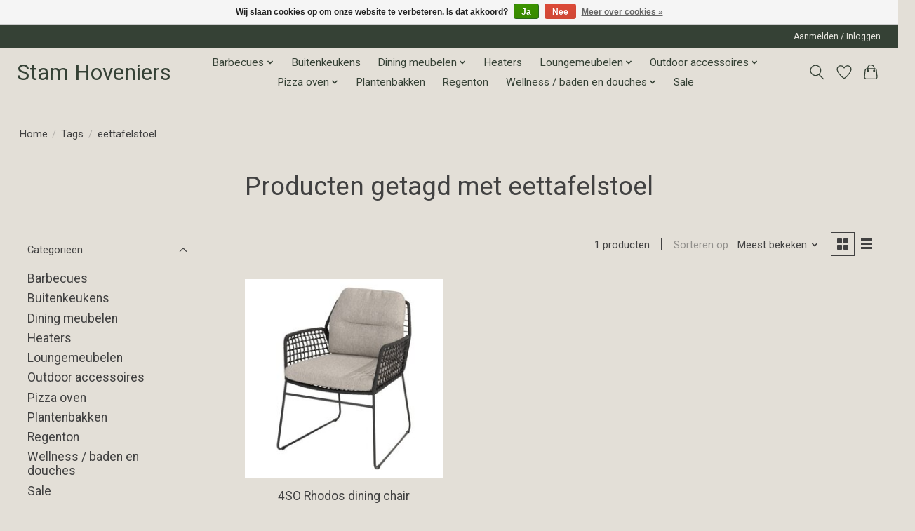

--- FILE ---
content_type: text/html;charset=utf-8
request_url: https://shop.stamhoveniers.nl/tags/eettafelstoel/
body_size: 9607
content:
<!DOCTYPE html>
<html lang="nl">
  <head>
    <meta charset="utf-8"/>
<!-- [START] 'blocks/head.rain' -->
<!--

  (c) 2008-2026 Lightspeed Netherlands B.V.
  http://www.lightspeedhq.com
  Generated: 21-01-2026 @ 16:59:24

-->
<link rel="canonical" href="https://shop.stamhoveniers.nl/tags/eettafelstoel/"/>
<link rel="alternate" href="https://shop.stamhoveniers.nl/index.rss" type="application/rss+xml" title="Nieuwe producten"/>
<link href="https://cdn.webshopapp.com/assets/cookielaw.css?2025-02-20" rel="stylesheet" type="text/css"/>
<meta name="robots" content="noodp,noydir"/>
<meta property="og:url" content="https://shop.stamhoveniers.nl/tags/eettafelstoel/?source=facebook"/>
<meta property="og:site_name" content="Stam Hoveniers"/>
<meta property="og:title" content="eettafelstoel"/>
<meta property="og:description" content="Ervaar een unieke tuinbeleving in onze webshop.  Stam Hoveniers specialiseert zich in het inrichten van tuin en buitenverblijf met loungemeubelen, haarden, buit"/>
<!--[if lt IE 9]>
<script src="https://cdn.webshopapp.com/assets/html5shiv.js?2025-02-20"></script>
<![endif]-->
<!-- [END] 'blocks/head.rain' -->
    <title>eettafelstoel - Stam Hoveniers</title>
    <meta name="description" content="Ervaar een unieke tuinbeleving in onze webshop.  Stam Hoveniers specialiseert zich in het inrichten van tuin en buitenverblijf met loungemeubelen, haarden, buit" />
    <meta name="keywords" content="eettafelstoel, shop, webshop, winkel, showroom, online winkel, online shoppen, personal shopping, styling, tuinstyling, styling op maat, ontwerp, advies, tuinbeleving, outdoor, outdoor living, sfeervol buiten leven, relaxen, chillen, loungen, ontspan" />
    <meta http-equiv="X-UA-Compatible" content="IE=edge">
    <meta name="viewport" content="width=device-width, initial-scale=1">
    <meta name="apple-mobile-web-app-capable" content="yes">
    <meta name="apple-mobile-web-app-status-bar-style" content="black">
    
    <script>document.getElementsByTagName("html")[0].className += " js";</script>

    <link rel="shortcut icon" href="https://cdn.webshopapp.com/shops/316118/themes/174583/v/822042/assets/favicon.png?20210817141233" type="image/x-icon" />
    <link href='//fonts.googleapis.com/css?family=Roboto:400,300,600&display=swap' rel='stylesheet' type='text/css'>
<link href='//fonts.googleapis.com/css?family=Roboto:400,300,600&display=swap' rel='stylesheet' type='text/css'>
    <link rel="stylesheet" href="https://cdn.webshopapp.com/assets/gui-2-0.css?2025-02-20" />
    <link rel="stylesheet" href="https://cdn.webshopapp.com/assets/gui-responsive-2-0.css?2025-02-20" />
    <link id="lightspeedframe" rel="stylesheet" href="https://cdn.webshopapp.com/shops/316118/themes/174583/assets/style.css?2025070911313520210104192718" />
    <!-- browsers not supporting CSS variables -->
    <script>
      if(!('CSS' in window) || !CSS.supports('color', 'var(--color-var)')) {var cfStyle = document.getElementById('lightspeedframe');if(cfStyle) {var href = cfStyle.getAttribute('href');href = href.replace('style.css', 'style-fallback.css');cfStyle.setAttribute('href', href);}}
    </script>
    <link rel="stylesheet" href="https://cdn.webshopapp.com/shops/316118/themes/174583/assets/settings.css?2025070911313520210104192718" />
    <link rel="stylesheet" href="https://cdn.webshopapp.com/shops/316118/themes/174583/assets/custom.css?2025070911313520210104192718" />

    <script src="https://cdn.webshopapp.com/assets/jquery-3-7-1.js?2025-02-20"></script>
    <script src="https://cdn.webshopapp.com/assets/jquery-ui-1-14-1.js?2025-02-20"></script>

  </head>
  <body>
    
          <header class="main-header main-header--mobile js-main-header position-relative">
  <div class="main-header__top-section">
    <div class="main-header__nav-grid justify-between@md container max-width-lg text-xs padding-y-xxs">
      <div></div>
      <ul class="main-header__list flex-grow flex-basis-0 justify-end@md display@md">        
                
                        <li class="main-header__item"><a href="https://shop.stamhoveniers.nl/account/" class="main-header__link" title="Mijn account">Aanmelden / Inloggen</a></li>
      </ul>
    </div>
  </div>
  <div class="main-header__mobile-content container max-width-lg">
          <a href="https://shop.stamhoveniers.nl/" class="main-header__logo" title="Stam Hoveniers">
        <h1>Stam Hoveniers</h1>
      </a>
        
    <div class="flex items-center">
            <a href="https://shop.stamhoveniers.nl/account/wishlist/" class="main-header__mobile-btn js-tab-focus">
        <svg class="icon" viewBox="0 0 24 25" fill="none"><title>Ga naar verlanglijst</title><path d="M11.3785 4.50387L12 5.42378L12.6215 4.50387C13.6598 2.96698 15.4376 1.94995 17.4545 1.94995C20.65 1.94995 23.232 4.49701 23.25 7.6084C23.2496 8.53335 22.927 9.71432 22.3056 11.056C21.689 12.3875 20.8022 13.8258 19.7333 15.249C17.6019 18.0872 14.7978 20.798 12.0932 22.4477L12 22.488L11.9068 22.4477C9.20215 20.798 6.3981 18.0872 4.26667 15.249C3.1978 13.8258 2.31101 12.3875 1.69437 11.056C1.07303 9.71436 0.750466 8.53342 0.75 7.60848C0.767924 4.49706 3.34993 1.94995 6.54545 1.94995C8.56242 1.94995 10.3402 2.96698 11.3785 4.50387Z" stroke="currentColor" stroke-width="1.5" fill="none"/></svg>
        <span class="sr-only">Verlanglijst</span>
      </a>
            <button class="reset main-header__mobile-btn js-tab-focus" aria-controls="cartDrawer">
        <svg class="icon" viewBox="0 0 24 25" fill="none"><title>Winkelwagen in-/uitschakelen</title><path d="M2.90171 9.65153C3.0797 8.00106 4.47293 6.75 6.13297 6.75H17.867C19.527 6.75 20.9203 8.00105 21.0982 9.65153L22.1767 19.6515C22.3839 21.5732 20.8783 23.25 18.9454 23.25H5.05454C3.1217 23.25 1.61603 21.5732 1.82328 19.6515L2.90171 9.65153Z" stroke="currentColor" stroke-width="1.5" fill="none"/>
        <path d="M7.19995 9.6001V5.7001C7.19995 2.88345 9.4833 0.600098 12.3 0.600098C15.1166 0.600098 17.4 2.88345 17.4 5.7001V9.6001" stroke="currentColor" stroke-width="1.5" fill="none"/>
        <circle cx="7.19996" cy="10.2001" r="1.8" fill="currentColor"/>
        <ellipse cx="17.4" cy="10.2001" rx="1.8" ry="1.8" fill="currentColor"/></svg>
        <span class="sr-only">Winkelwagen</span>
              </button>

      <button class="reset anim-menu-btn js-anim-menu-btn main-header__nav-control js-tab-focus" aria-label="Toggle menu">
        <i class="anim-menu-btn__icon anim-menu-btn__icon--close" aria-hidden="true"></i>
      </button>
    </div>
  </div>

  <div class="main-header__nav" role="navigation">
    <div class="main-header__nav-grid justify-between@md container max-width-lg">
      <div class="main-header__nav-logo-wrapper flex-shrink-0">
        
                  <a href="https://shop.stamhoveniers.nl/" class="main-header__logo" title="Stam Hoveniers">
            <h1>Stam Hoveniers</h1>
          </a>
              </div>
      
      <form action="https://shop.stamhoveniers.nl/search/" method="get" role="search" class="padding-y-md hide@md">
        <label class="sr-only" for="searchInputMobile">Zoeken</label>
        <input class="header-v3__nav-form-control form-control width-100%" value="" autocomplete="off" type="search" name="q" id="searchInputMobile" placeholder="Zoeken ...">
      </form>

      <ul class="main-header__list flex-grow flex-basis-0 flex-wrap justify-center@md">
        
        
                <li class="main-header__item js-main-nav__item">
          <a class="main-header__link js-main-nav__control" href="https://shop.stamhoveniers.nl/barbecues/">
            <span>Barbecues</span>            <svg class="main-header__dropdown-icon icon" viewBox="0 0 16 16"><polygon fill="currentColor" points="8,11.4 2.6,6 4,4.6 8,8.6 12,4.6 13.4,6 "></polygon></svg>                        <i class="main-header__arrow-icon" aria-hidden="true">
              <svg class="icon" viewBox="0 0 16 16">
                <g class="icon__group" fill="none" stroke="currentColor" stroke-linecap="square" stroke-miterlimit="10" stroke-width="2">
                  <path d="M2 2l12 12" />
                  <path d="M14 2L2 14" />
                </g>
              </svg>
            </i>
                        
          </a>
                    <ul class="main-header__dropdown">
            <li class="main-header__dropdown-item"><a href="https://shop.stamhoveniers.nl/barbecues/" class="main-header__dropdown-link hide@md">Alle Barbecues</a></li>
                        <li class="main-header__dropdown-item js-main-nav__item position-relative">
              <a class="main-header__dropdown-link js-main-nav__control flex justify-between " href="https://shop.stamhoveniers.nl/barbecues/barbecue-accessoires/">
                Barbecue accessoires
                <svg class="dropdown__desktop-icon icon" aria-hidden="true" viewBox="0 0 12 12"><polyline stroke-width="1" stroke="currentColor" fill="none" stroke-linecap="round" stroke-linejoin="round" points="3.5 0.5 9.5 6 3.5 11.5"></polyline></svg>                                <i class="main-header__arrow-icon" aria-hidden="true">
                  <svg class="icon" viewBox="0 0 16 16">
                    <g class="icon__group" fill="none" stroke="currentColor" stroke-linecap="square" stroke-miterlimit="10" stroke-width="2">
                      <path d="M2 2l12 12" />
                      <path d="M14 2L2 14" />
                    </g>
                  </svg>
                </i>
                              </a>

                            <ul class="main-header__dropdown">
                <li><a href="https://shop.stamhoveniers.nl/barbecues/barbecue-accessoires/" class="main-header__dropdown-link hide@md">Alle Barbecue accessoires</a></li>
                                <li><a class="main-header__dropdown-link" href="https://shop.stamhoveniers.nl/barbecues/barbecue-accessoires/beschermhoezen/">Beschermhoezen</a></li>
                                <li><a class="main-header__dropdown-link" href="https://shop.stamhoveniers.nl/barbecues/barbecue-accessoires/boeken/">Boeken</a></li>
                                <li><a class="main-header__dropdown-link" href="https://shop.stamhoveniers.nl/barbecues/barbecue-accessoires/gietijzeren-accessoires-bbq/">Gietijzeren accessoires bbq</a></li>
                                <li><a class="main-header__dropdown-link" href="https://shop.stamhoveniers.nl/barbecues/barbecue-accessoires/handschoenen/">Handschoenen</a></li>
                                <li><a class="main-header__dropdown-link" href="https://shop.stamhoveniers.nl/barbecues/barbecue-accessoires/houtskool/">Houtskool</a></li>
                                <li><a class="main-header__dropdown-link" href="https://shop.stamhoveniers.nl/barbecues/barbecue-accessoires/kamado-accessoires/">Kamado accessoires</a></li>
                                <li><a class="main-header__dropdown-link" href="https://shop.stamhoveniers.nl/barbecues/barbecue-accessoires/onderhoudsproducten-bbq/">Onderhoudsproducten bbq</a></li>
                                <li><a class="main-header__dropdown-link" href="https://shop.stamhoveniers.nl/barbecues/barbecue-accessoires/pellets/">Pellets</a></li>
                                <li><a class="main-header__dropdown-link" href="https://shop.stamhoveniers.nl/barbecues/barbecue-accessoires/pizza-accessoires-bbq/">Pizza accessoires bbq</a></li>
                                <li><a class="main-header__dropdown-link" href="https://shop.stamhoveniers.nl/barbecues/barbecue-accessoires/rookhout-en-accessoires/">Rookhout en accessoires</a></li>
                                <li><a class="main-header__dropdown-link" href="https://shop.stamhoveniers.nl/barbecues/barbecue-accessoires/rotisserie/">Rotisserie</a></li>
                                <li><a class="main-header__dropdown-link" href="https://shop.stamhoveniers.nl/barbecues/barbecue-accessoires/rubs-en-sauzen/">Rubs en Sauzen</a></li>
                                <li><a class="main-header__dropdown-link" href="https://shop.stamhoveniers.nl/barbecues/barbecue-accessoires/schorten/">Schorten</a></li>
                                <li><a class="main-header__dropdown-link" href="https://shop.stamhoveniers.nl/barbecues/barbecue-accessoires/thermometers/">Thermometers</a></li>
                              </ul>
                          </li>
                        <li class="main-header__dropdown-item">
              <a class="main-header__dropdown-link" href="https://shop.stamhoveniers.nl/barbecues/gasbarbecues/">
                Gasbarbecues
                                              </a>

                          </li>
                        <li class="main-header__dropdown-item">
              <a class="main-header__dropdown-link" href="https://shop.stamhoveniers.nl/barbecues/houtskool-barbecues/">
                Houtskool barbecues 
                                              </a>

                          </li>
                        <li class="main-header__dropdown-item">
              <a class="main-header__dropdown-link" href="https://shop.stamhoveniers.nl/barbecues/houtskool-gasbarbecues/">
                Houtskool-/Gasbarbecues
                                              </a>

                          </li>
                        <li class="main-header__dropdown-item">
              <a class="main-header__dropdown-link" href="https://shop.stamhoveniers.nl/barbecues/kamados/">
                Kamado&#039;s
                                              </a>

                          </li>
                      </ul>
                  </li>
                <li class="main-header__item">
          <a class="main-header__link" href="https://shop.stamhoveniers.nl/buitenkeukens/">
            Buitenkeukens                                    
          </a>
                  </li>
                <li class="main-header__item js-main-nav__item">
          <a class="main-header__link js-main-nav__control" href="https://shop.stamhoveniers.nl/dining-meubelen/">
            <span>Dining meubelen</span>            <svg class="main-header__dropdown-icon icon" viewBox="0 0 16 16"><polygon fill="currentColor" points="8,11.4 2.6,6 4,4.6 8,8.6 12,4.6 13.4,6 "></polygon></svg>                        <i class="main-header__arrow-icon" aria-hidden="true">
              <svg class="icon" viewBox="0 0 16 16">
                <g class="icon__group" fill="none" stroke="currentColor" stroke-linecap="square" stroke-miterlimit="10" stroke-width="2">
                  <path d="M2 2l12 12" />
                  <path d="M14 2L2 14" />
                </g>
              </svg>
            </i>
                        
          </a>
                    <ul class="main-header__dropdown">
            <li class="main-header__dropdown-item"><a href="https://shop.stamhoveniers.nl/dining-meubelen/" class="main-header__dropdown-link hide@md">Alle Dining meubelen</a></li>
                        <li class="main-header__dropdown-item">
              <a class="main-header__dropdown-link" href="https://shop.stamhoveniers.nl/dining-meubelen/dining-table/">
                Dining table
                                              </a>

                          </li>
                        <li class="main-header__dropdown-item">
              <a class="main-header__dropdown-link" href="https://shop.stamhoveniers.nl/dining-meubelen/dining-chair/">
                Dining chair
                                              </a>

                          </li>
                        <li class="main-header__dropdown-item">
              <a class="main-header__dropdown-link" href="https://shop.stamhoveniers.nl/dining-meubelen/dining-bench/">
                Dining bench
                                              </a>

                          </li>
                        <li class="main-header__dropdown-item">
              <a class="main-header__dropdown-link" href="https://shop.stamhoveniers.nl/dining-meubelen/bar-chair/">
                Bar chair
                                              </a>

                          </li>
                        <li class="main-header__dropdown-item">
              <a class="main-header__dropdown-link" href="https://shop.stamhoveniers.nl/dining-meubelen/bar-table/">
                Bar table
                                              </a>

                          </li>
                      </ul>
                  </li>
                <li class="main-header__item">
          <a class="main-header__link" href="https://shop.stamhoveniers.nl/heaters/">
            Heaters                                    
          </a>
                  </li>
                <li class="main-header__item js-main-nav__item">
          <a class="main-header__link js-main-nav__control" href="https://shop.stamhoveniers.nl/loungemeubelen/">
            <span>Loungemeubelen</span>            <svg class="main-header__dropdown-icon icon" viewBox="0 0 16 16"><polygon fill="currentColor" points="8,11.4 2.6,6 4,4.6 8,8.6 12,4.6 13.4,6 "></polygon></svg>                        <i class="main-header__arrow-icon" aria-hidden="true">
              <svg class="icon" viewBox="0 0 16 16">
                <g class="icon__group" fill="none" stroke="currentColor" stroke-linecap="square" stroke-miterlimit="10" stroke-width="2">
                  <path d="M2 2l12 12" />
                  <path d="M14 2L2 14" />
                </g>
              </svg>
            </i>
                        
          </a>
                    <ul class="main-header__dropdown">
            <li class="main-header__dropdown-item"><a href="https://shop.stamhoveniers.nl/loungemeubelen/" class="main-header__dropdown-link hide@md">Alle Loungemeubelen</a></li>
                        <li class="main-header__dropdown-item">
              <a class="main-header__dropdown-link" href="https://shop.stamhoveniers.nl/loungemeubelen/lounge-stoel/">
                Lounge stoel
                                              </a>

                          </li>
                        <li class="main-header__dropdown-item">
              <a class="main-header__dropdown-link" href="https://shop.stamhoveniers.nl/loungemeubelen/lounge-bank/">
                Lounge bank
                                              </a>

                          </li>
                        <li class="main-header__dropdown-item">
              <a class="main-header__dropdown-link" href="https://shop.stamhoveniers.nl/loungemeubelen/poef/">
                Poef
                                              </a>

                          </li>
                        <li class="main-header__dropdown-item">
              <a class="main-header__dropdown-link" href="https://shop.stamhoveniers.nl/loungemeubelen/ligbed/">
                Ligbed
                                              </a>

                          </li>
                        <li class="main-header__dropdown-item">
              <a class="main-header__dropdown-link" href="https://shop.stamhoveniers.nl/loungemeubelen/lounge-modulair/">
                Lounge modulair
                                              </a>

                          </li>
                        <li class="main-header__dropdown-item">
              <a class="main-header__dropdown-link" href="https://shop.stamhoveniers.nl/loungemeubelen/bijzettafel/">
                Bijzettafel
                                              </a>

                          </li>
                        <li class="main-header__dropdown-item">
              <a class="main-header__dropdown-link" href="https://shop.stamhoveniers.nl/loungemeubelen/hoes/">
                Hoes
                                              </a>

                          </li>
                      </ul>
                  </li>
                <li class="main-header__item js-main-nav__item">
          <a class="main-header__link js-main-nav__control" href="https://shop.stamhoveniers.nl/outdoor-accessoires/">
            <span>Outdoor accessoires</span>            <svg class="main-header__dropdown-icon icon" viewBox="0 0 16 16"><polygon fill="currentColor" points="8,11.4 2.6,6 4,4.6 8,8.6 12,4.6 13.4,6 "></polygon></svg>                        <i class="main-header__arrow-icon" aria-hidden="true">
              <svg class="icon" viewBox="0 0 16 16">
                <g class="icon__group" fill="none" stroke="currentColor" stroke-linecap="square" stroke-miterlimit="10" stroke-width="2">
                  <path d="M2 2l12 12" />
                  <path d="M14 2L2 14" />
                </g>
              </svg>
            </i>
                        
          </a>
                    <ul class="main-header__dropdown">
            <li class="main-header__dropdown-item"><a href="https://shop.stamhoveniers.nl/outdoor-accessoires/" class="main-header__dropdown-link hide@md">Alle Outdoor accessoires</a></li>
                        <li class="main-header__dropdown-item">
              <a class="main-header__dropdown-link" href="https://shop.stamhoveniers.nl/outdoor-accessoires/onderhoudsproducten/">
                Onderhoudsproducten
                                              </a>

                          </li>
                        <li class="main-header__dropdown-item">
              <a class="main-header__dropdown-link" href="https://shop.stamhoveniers.nl/outdoor-accessoires/parasol/">
                Parasol
                                              </a>

                          </li>
                        <li class="main-header__dropdown-item">
              <a class="main-header__dropdown-link" href="https://shop.stamhoveniers.nl/outdoor-accessoires/sierkussens/">
                Sierkussens
                                              </a>

                          </li>
                        <li class="main-header__dropdown-item">
              <a class="main-header__dropdown-link" href="https://shop.stamhoveniers.nl/outdoor-accessoires/verlichting/">
                Verlichting
                                              </a>

                          </li>
                        <li class="main-header__dropdown-item">
              <a class="main-header__dropdown-link" href="https://shop.stamhoveniers.nl/outdoor-accessoires/vloerkleden/">
                Vloerkleden
                                              </a>

                          </li>
                        <li class="main-header__dropdown-item js-main-nav__item position-relative">
              <a class="main-header__dropdown-link js-main-nav__control flex justify-between " href="https://shop.stamhoveniers.nl/outdoor-accessoires/vuur/">
                Vuur
                <svg class="dropdown__desktop-icon icon" aria-hidden="true" viewBox="0 0 12 12"><polyline stroke-width="1" stroke="currentColor" fill="none" stroke-linecap="round" stroke-linejoin="round" points="3.5 0.5 9.5 6 3.5 11.5"></polyline></svg>                                <i class="main-header__arrow-icon" aria-hidden="true">
                  <svg class="icon" viewBox="0 0 16 16">
                    <g class="icon__group" fill="none" stroke="currentColor" stroke-linecap="square" stroke-miterlimit="10" stroke-width="2">
                      <path d="M2 2l12 12" />
                      <path d="M14 2L2 14" />
                    </g>
                  </svg>
                </i>
                              </a>

                            <ul class="main-header__dropdown">
                <li><a href="https://shop.stamhoveniers.nl/outdoor-accessoires/vuur/" class="main-header__dropdown-link hide@md">Alle Vuur</a></li>
                                <li><a class="main-header__dropdown-link" href="https://shop.stamhoveniers.nl/outdoor-accessoires/vuur/buitenhaard/">Buitenhaard</a></li>
                                <li><a class="main-header__dropdown-link" href="https://shop.stamhoveniers.nl/outdoor-accessoires/vuur/gashaard/">Gashaard</a></li>
                                <li><a class="main-header__dropdown-link" href="https://shop.stamhoveniers.nl/outdoor-accessoires/vuur/gaslantaarn/">Gaslantaarn</a></li>
                                <li><a class="main-header__dropdown-link" href="https://shop.stamhoveniers.nl/outdoor-accessoires/vuur/houtopslag/">Houtopslag</a></li>
                                <li><a class="main-header__dropdown-link" href="https://shop.stamhoveniers.nl/outdoor-accessoires/vuur/vuur-acessoires/">Vuur acessoires</a></li>
                                <li><a class="main-header__dropdown-link" href="https://shop.stamhoveniers.nl/outdoor-accessoires/vuur/vuurtafel/">Vuurtafel</a></li>
                              </ul>
                          </li>
                      </ul>
                  </li>
                <li class="main-header__item js-main-nav__item">
          <a class="main-header__link js-main-nav__control" href="https://shop.stamhoveniers.nl/pizza-oven/">
            <span>Pizza oven</span>            <svg class="main-header__dropdown-icon icon" viewBox="0 0 16 16"><polygon fill="currentColor" points="8,11.4 2.6,6 4,4.6 8,8.6 12,4.6 13.4,6 "></polygon></svg>                        <i class="main-header__arrow-icon" aria-hidden="true">
              <svg class="icon" viewBox="0 0 16 16">
                <g class="icon__group" fill="none" stroke="currentColor" stroke-linecap="square" stroke-miterlimit="10" stroke-width="2">
                  <path d="M2 2l12 12" />
                  <path d="M14 2L2 14" />
                </g>
              </svg>
            </i>
                        
          </a>
                    <ul class="main-header__dropdown">
            <li class="main-header__dropdown-item"><a href="https://shop.stamhoveniers.nl/pizza-oven/" class="main-header__dropdown-link hide@md">Alle Pizza oven</a></li>
                        <li class="main-header__dropdown-item">
              <a class="main-header__dropdown-link" href="https://shop.stamhoveniers.nl/pizza-oven/accessoires/">
                accessoires
                                              </a>

                          </li>
                      </ul>
                  </li>
                <li class="main-header__item">
          <a class="main-header__link" href="https://shop.stamhoveniers.nl/plantenbakken/">
            Plantenbakken                                    
          </a>
                  </li>
                <li class="main-header__item">
          <a class="main-header__link" href="https://shop.stamhoveniers.nl/regenton/">
            Regenton                                    
          </a>
                  </li>
                <li class="main-header__item js-main-nav__item">
          <a class="main-header__link js-main-nav__control" href="https://shop.stamhoveniers.nl/wellness-baden-en-douches/">
            <span>Wellness / baden en douches</span>            <svg class="main-header__dropdown-icon icon" viewBox="0 0 16 16"><polygon fill="currentColor" points="8,11.4 2.6,6 4,4.6 8,8.6 12,4.6 13.4,6 "></polygon></svg>                        <i class="main-header__arrow-icon" aria-hidden="true">
              <svg class="icon" viewBox="0 0 16 16">
                <g class="icon__group" fill="none" stroke="currentColor" stroke-linecap="square" stroke-miterlimit="10" stroke-width="2">
                  <path d="M2 2l12 12" />
                  <path d="M14 2L2 14" />
                </g>
              </svg>
            </i>
                        
          </a>
                    <ul class="main-header__dropdown">
            <li class="main-header__dropdown-item"><a href="https://shop.stamhoveniers.nl/wellness-baden-en-douches/" class="main-header__dropdown-link hide@md">Alle Wellness / baden en douches</a></li>
                        <li class="main-header__dropdown-item">
              <a class="main-header__dropdown-link" href="https://shop.stamhoveniers.nl/wellness-baden-en-douches/buitendouche/">
                Buitendouche
                                              </a>

                          </li>
                        <li class="main-header__dropdown-item">
              <a class="main-header__dropdown-link" href="https://shop.stamhoveniers.nl/wellness-baden-en-douches/badkuip/">
                Badkuip
                                              </a>

                          </li>
                        <li class="main-header__dropdown-item">
              <a class="main-header__dropdown-link" href="https://shop.stamhoveniers.nl/wellness-baden-en-douches/accessoires/">
                Accessoires
                                              </a>

                          </li>
                      </ul>
                  </li>
                <li class="main-header__item">
          <a class="main-header__link" href="https://shop.stamhoveniers.nl/sale/">
            Sale                                    
          </a>
                  </li>
        
        
        
        
                
        <li class="main-header__item hide@md">
          <ul class="main-header__list main-header__list--mobile-items">        
            
                                    <li class="main-header__item"><a href="https://shop.stamhoveniers.nl/account/" class="main-header__link" title="Mijn account">Aanmelden / Inloggen</a></li>
          </ul>
        </li>
        
      </ul>

      <ul class="main-header__list flex-shrink-0 justify-end@md display@md">
        <li class="main-header__item">
          
          <button class="reset switch-icon main-header__link main-header__link--icon js-toggle-search js-switch-icon js-tab-focus" aria-label="Toggle icon">
            <svg class="icon switch-icon__icon--a" viewBox="0 0 24 25"><title>Zoeken in-/uitschakelen</title><path fill-rule="evenodd" clip-rule="evenodd" d="M17.6032 9.55171C17.6032 13.6671 14.267 17.0033 10.1516 17.0033C6.03621 17.0033 2.70001 13.6671 2.70001 9.55171C2.70001 5.4363 6.03621 2.1001 10.1516 2.1001C14.267 2.1001 17.6032 5.4363 17.6032 9.55171ZM15.2499 16.9106C13.8031 17.9148 12.0461 18.5033 10.1516 18.5033C5.20779 18.5033 1.20001 14.4955 1.20001 9.55171C1.20001 4.60787 5.20779 0.600098 10.1516 0.600098C15.0955 0.600098 19.1032 4.60787 19.1032 9.55171C19.1032 12.0591 18.0724 14.3257 16.4113 15.9507L23.2916 22.8311C23.5845 23.1239 23.5845 23.5988 23.2916 23.8917C22.9987 24.1846 22.5239 24.1846 22.231 23.8917L15.2499 16.9106Z" fill="currentColor"/></svg>

            <svg class="icon switch-icon__icon--b" viewBox="0 0 32 32"><title>Zoeken in-/uitschakelen</title><g fill="none" stroke="currentColor" stroke-miterlimit="10" stroke-linecap="round" stroke-linejoin="round" stroke-width="2"><line x1="27" y1="5" x2="5" y2="27"></line><line x1="27" y1="27" x2="5" y2="5"></line></g></svg>
          </button>

        </li>
                <li class="main-header__item">
          <a href="https://shop.stamhoveniers.nl/account/wishlist/" class="main-header__link main-header__link--icon">
            <svg class="icon" viewBox="0 0 24 25" fill="none"><title>Ga naar verlanglijst</title><path d="M11.3785 4.50387L12 5.42378L12.6215 4.50387C13.6598 2.96698 15.4376 1.94995 17.4545 1.94995C20.65 1.94995 23.232 4.49701 23.25 7.6084C23.2496 8.53335 22.927 9.71432 22.3056 11.056C21.689 12.3875 20.8022 13.8258 19.7333 15.249C17.6019 18.0872 14.7978 20.798 12.0932 22.4477L12 22.488L11.9068 22.4477C9.20215 20.798 6.3981 18.0872 4.26667 15.249C3.1978 13.8258 2.31101 12.3875 1.69437 11.056C1.07303 9.71436 0.750466 8.53342 0.75 7.60848C0.767924 4.49706 3.34993 1.94995 6.54545 1.94995C8.56242 1.94995 10.3402 2.96698 11.3785 4.50387Z" stroke="currentColor" stroke-width="1.5" fill="none"/></svg>
            <span class="sr-only">Verlanglijst</span>
          </a>
        </li>
                <li class="main-header__item">
          <a href="#0" class="main-header__link main-header__link--icon" aria-controls="cartDrawer">
            <svg class="icon" viewBox="0 0 24 25" fill="none"><title>Winkelwagen in-/uitschakelen</title><path d="M2.90171 9.65153C3.0797 8.00106 4.47293 6.75 6.13297 6.75H17.867C19.527 6.75 20.9203 8.00105 21.0982 9.65153L22.1767 19.6515C22.3839 21.5732 20.8783 23.25 18.9454 23.25H5.05454C3.1217 23.25 1.61603 21.5732 1.82328 19.6515L2.90171 9.65153Z" stroke="currentColor" stroke-width="1.5" fill="none"/>
            <path d="M7.19995 9.6001V5.7001C7.19995 2.88345 9.4833 0.600098 12.3 0.600098C15.1166 0.600098 17.4 2.88345 17.4 5.7001V9.6001" stroke="currentColor" stroke-width="1.5" fill="none"/>
            <circle cx="7.19996" cy="10.2001" r="1.8" fill="currentColor"/>
            <ellipse cx="17.4" cy="10.2001" rx="1.8" ry="1.8" fill="currentColor"/></svg>
            <span class="sr-only">Winkelwagen</span>
                      </a>
        </li>
      </ul>
      
    	<div class="main-header__search-form bg">
        <form action="https://shop.stamhoveniers.nl/search/" method="get" role="search" class="container max-width-lg">
          <label class="sr-only" for="searchInput">Zoeken</label>
          <input class="header-v3__nav-form-control form-control width-100%" value="" autocomplete="off" type="search" name="q" id="searchInput" placeholder="Zoeken ...">
        </form>
      </div>
      
    </div>
  </div>
</header>

<div class="drawer dr-cart js-drawer" id="cartDrawer">
  <div class="drawer__content bg shadow-md flex flex-column" role="alertdialog" aria-labelledby="drawer-cart-title">
    <header class="flex items-center justify-between flex-shrink-0 padding-x-md padding-y-md">
      <h1 id="drawer-cart-title" class="text-base text-truncate">Winkelwagen</h1>

      <button class="reset drawer__close-btn js-drawer__close js-tab-focus">
        <svg class="icon icon--xs" viewBox="0 0 16 16"><title>Winkelwagenpaneel sluiten</title><g stroke-width="2" stroke="currentColor" fill="none" stroke-linecap="round" stroke-linejoin="round" stroke-miterlimit="10"><line x1="13.5" y1="2.5" x2="2.5" y2="13.5"></line><line x1="2.5" y1="2.5" x2="13.5" y2="13.5"></line></g></svg>
      </button>
    </header>

    <div class="drawer__body padding-x-md padding-bottom-sm js-drawer__body">
            <p class="margin-y-xxxl color-contrast-medium text-sm text-center">Je winkelwagen is momenteel leeg</p>
          </div>

    <footer class="padding-x-md padding-y-md flex-shrink-0">
      <p class="text-sm text-center color-contrast-medium margin-bottom-sm">Betaal veilig met:</p>
      <p class="text-sm flex flex-wrap gap-xs text-xs@md justify-center">
                  <a href="https://shop.stamhoveniers.nl/service/payment-methods/" title="iDEAL">
            <img src="https://cdn.webshopapp.com/assets/icon-payment-ideal.png?2025-02-20" alt="iDEAL" height="16" />
          </a>
                  <a href="https://shop.stamhoveniers.nl/service/payment-methods/" title="Pin">
            <img src="https://cdn.webshopapp.com/assets/icon-payment-pin.png?2025-02-20" alt="Pin" height="16" />
          </a>
              </p>
    </footer>
  </div>
</div>            <section class="collection-page__intro container max-width-lg">
  <div class="padding-y-lg">
    <nav class="breadcrumbs text-sm" aria-label="Breadcrumbs">
  <ol class="flex flex-wrap gap-xxs">
    <li class="breadcrumbs__item">
    	<a href="https://shop.stamhoveniers.nl/" class="color-inherit text-underline-hover">Home</a>
      <span class="color-contrast-low margin-left-xxs" aria-hidden="true">/</span>
    </li>
        <li class="breadcrumbs__item">
            <a href="https://shop.stamhoveniers.nl/tags/" class="color-inherit text-underline-hover">Tags</a>
      <span class="color-contrast-low margin-left-xxs" aria-hidden="true">/</span>
          </li>
        <li class="breadcrumbs__item" aria-current="page">
            eettafelstoel
          </li>
      </ol>
</nav>  </div>
  
  <h1 class="text-center">Producten getagd met eettafelstoel</h1>

  </section>

<section class="collection-page__content padding-y-lg">
  <div class="container max-width-lg">
    <div class="margin-bottom-md hide@md no-js:is-hidden">
      <button class="btn btn--subtle width-100%" aria-controls="filter-panel">Filters weergeven</button>
    </div>
  
    <div class="flex@md">
      <aside class="sidebar sidebar--collection-filters sidebar--colection-filters sidebar--static@md js-sidebar" data-static-class="sidebar--sticky-on-desktop" id="filter-panel" aria-labelledby="filter-panel-title">
        <div class="sidebar__panel">
          <header class="sidebar__header z-index-2">
            <h1 class="text-md text-truncate" id="filter-panel-title">Filters</h1>
      
            <button class="reset sidebar__close-btn js-sidebar__close-btn js-tab-focus">
              <svg class="icon" viewBox="0 0 16 16"><title>Paneel sluiten</title><g stroke-width="1" stroke="currentColor" fill="none" stroke-linecap="round" stroke-linejoin="round" stroke-miterlimit="10"><line x1="13.5" y1="2.5" x2="2.5" y2="13.5"></line><line x1="2.5" y1="2.5" x2="13.5" y2="13.5"></line></g></svg>
            </button>
          </header>
      		
          <form action="https://shop.stamhoveniers.nl/tags/eettafelstoel/" method="get" class="position-relative z-index-1">
            <input type="hidden" name="mode" value="grid" id="filter_form_mode" />
            <input type="hidden" name="limit" value="12" id="filter_form_limit" />
            <input type="hidden" name="sort" value="popular" id="filter_form_sort" />

            <ul class="accordion js-accordion">
                            <li class="accordion__item accordion__item--is-open js-accordion__item">
                <button class="reset accordion__header padding-y-sm padding-x-md padding-x-xs@md js-tab-focus" type="button">
                  <div>
                    <div class="text-sm@md">Categorieën</div>
                  </div>

                  <svg class="icon accordion__icon-arrow no-js:is-hidden" viewBox="0 0 16 16" aria-hidden="true">
                    <g class="icon__group" fill="none" stroke="currentColor" stroke-linecap="square" stroke-miterlimit="10">
                      <path d="M2 2l12 12" />
                      <path d="M14 2L2 14" />
                    </g>
                  </svg>
                </button>
            
                <div class="accordion__panel js-accordion__panel">
                  <div class="padding-top-xxxs padding-x-md padding-bottom-md padding-x-xs@md">
                    <ul class="filter__categories flex flex-column gap-xxs">
                                            <li class="filter-categories__item">
                        <a href="https://shop.stamhoveniers.nl/barbecues/" class="color-inherit text-underline-hover">Barbecues</a>
                        
                                              </li>
                                            <li class="filter-categories__item">
                        <a href="https://shop.stamhoveniers.nl/buitenkeukens/" class="color-inherit text-underline-hover">Buitenkeukens</a>
                        
                                              </li>
                                            <li class="filter-categories__item">
                        <a href="https://shop.stamhoveniers.nl/dining-meubelen/" class="color-inherit text-underline-hover">Dining meubelen</a>
                        
                                              </li>
                                            <li class="filter-categories__item">
                        <a href="https://shop.stamhoveniers.nl/heaters/" class="color-inherit text-underline-hover">Heaters</a>
                        
                                              </li>
                                            <li class="filter-categories__item">
                        <a href="https://shop.stamhoveniers.nl/loungemeubelen/" class="color-inherit text-underline-hover">Loungemeubelen</a>
                        
                                              </li>
                                            <li class="filter-categories__item">
                        <a href="https://shop.stamhoveniers.nl/outdoor-accessoires/" class="color-inherit text-underline-hover">Outdoor accessoires</a>
                        
                                              </li>
                                            <li class="filter-categories__item">
                        <a href="https://shop.stamhoveniers.nl/pizza-oven/" class="color-inherit text-underline-hover">Pizza oven</a>
                        
                                              </li>
                                            <li class="filter-categories__item">
                        <a href="https://shop.stamhoveniers.nl/plantenbakken/" class="color-inherit text-underline-hover">Plantenbakken</a>
                        
                                              </li>
                                            <li class="filter-categories__item">
                        <a href="https://shop.stamhoveniers.nl/regenton/" class="color-inherit text-underline-hover">Regenton</a>
                        
                                              </li>
                                            <li class="filter-categories__item">
                        <a href="https://shop.stamhoveniers.nl/wellness-baden-en-douches/" class="color-inherit text-underline-hover">Wellness / baden en douches</a>
                        
                                              </li>
                                            <li class="filter-categories__item">
                        <a href="https://shop.stamhoveniers.nl/sale/" class="color-inherit text-underline-hover">Sale</a>
                        
                                              </li>
                                          </ul>
                  </div>
                </div>
              </li>
                            
                            
                            <li class="accordion__item accordion__item--is-open js-accordion__item">
                <button class="reset accordion__header padding-y-sm padding-x-md padding-x-xs@md js-tab-focus" type="button">
                  <div>
                    <div class="text-sm@md">Merken</div>
                  </div>

                  <svg class="icon accordion__icon-arrow no-js:is-hidden" viewBox="0 0 16 16" aria-hidden="true">
                    <g class="icon__group" fill="none" stroke="currentColor" stroke-linecap="square" stroke-miterlimit="10">
                      <path d="M2 2l12 12" />
                      <path d="M14 2L2 14" />
                    </g>
                  </svg>
                </button>
            
                <div class="accordion__panel js-accordion__panel">
                  <div class="padding-top-xxxs padding-x-md padding-bottom-md padding-x-xs@md">
                    <ul class="filter__radio-list flex flex-column gap-xxxs">
                                            <li>
                        <input class="radio" type="radio" name="brand" id="brand-0" value="0" checked onchange="this.form.submit()">
                        <label for="brand-0">Alle merken</label>
                      </li>
                                            <li>
                        <input class="radio" type="radio" name="brand" id="brand-4175924" value="4175924" onchange="this.form.submit()">
                        <label for="brand-4175924">4SO</label>
                      </li>
                                          </ul>
                  </div>
                </div>
              </li>
                          
              <li class="accordion__item accordion__item--is-open accordion__item--is-open js-accordion__item">
                <button class="reset accordion__header padding-y-sm padding-x-md padding-x-xs@md js-tab-focus" type="button">
                  <div>
                    <div class="text-sm@md">Prijs</div>
                  </div>

                  <svg class="icon accordion__icon-arrow no-js:is-hidden" viewBox="0 0 16 16" aria-hidden="true">
                    <g class="icon__group" fill="none" stroke="currentColor" stroke-linecap="square" stroke-miterlimit="10">
                      <path d="M2 2l12 12" />
                      <path d="M14 2L2 14" />
                    </g>
                  </svg>
                </button>
            
                <div class="accordion__panel js-accordion__panel">
                  <div class="padding-top-xxxs padding-x-md padding-bottom-md padding-x-xs@md flex justify-center">
                    <div class="slider slider--multi-value js-slider">
                      <div class="slider__range">
                        <label class="sr-only" for="slider-min-value">Minimale prijswaarde</label>
                        <input class="slider__input" type="range" id="slider-min-value" name="min" min="0" max="350" step="1" value="0" onchange="this.form.submit()">
                      </div>
                  
                      <div class="slider__range">
                        <label class="sr-only" for="slider-max-value"> Price maximum value</label>
                        <input class="slider__input" type="range" id="slider-max-value" name="max" min="0" max="350" step="1" value="350" onchange="this.form.submit()">
                      </div>
                  
                      <div class="margin-top-xs text-center text-sm" aria-hidden="true">
                        <span class="slider__value">€<span class="js-slider__value">0</span> - €<span class="js-slider__value">350</span></span>
                      </div>
                    </div>
                  </div>
                </div>
              </li>
          
            </ul>
          </form>
        </div>
      </aside>
      
      <main class="flex-grow padding-left-xl@md">
        <form action="https://shop.stamhoveniers.nl/tags/eettafelstoel/" method="get" class="flex gap-sm items-center justify-end margin-bottom-sm">
          <input type="hidden" name="min" value="0" id="filter_form_min" />
          <input type="hidden" name="max" value="350" id="filter_form_max" />
          <input type="hidden" name="brand" value="0" id="filter_form_brand" />
          <input type="hidden" name="limit" value="12" id="filter_form_limit" />
                    
          <p class="text-sm">1 producten</p>

          <div class="separator"></div>

          <div class="flex items-baseline">
            <label class="text-sm color-contrast-medium margin-right-sm" for="select-sorting">Sorteren op</label>

            <div class="select inline-block js-select" data-trigger-class="reset text-sm text-underline-hover inline-flex items-center cursor-pointer js-tab-focus">
              <select name="sort" id="select-sorting" onchange="this.form.submit()">
                                  <option value="popular" selected="selected">Meest bekeken</option>
                                  <option value="newest">Nieuwste producten</option>
                                  <option value="lowest">Laagste prijs</option>
                                  <option value="highest">Hoogste prijs</option>
                                  <option value="asc">Naam oplopend</option>
                                  <option value="desc">Naam aflopend</option>
                              </select>

              <svg class="icon icon--xxs margin-left-xxxs" aria-hidden="true" viewBox="0 0 16 16"><polygon fill="currentColor" points="8,11.4 2.6,6 4,4.6 8,8.6 12,4.6 13.4,6 "></polygon></svg>
            </div>
          </div>

          <div class="btns btns--radio btns--grid-layout js-grid-switch__controller">
            <div>
              <input type="radio" name="mode" id="radio-grid" value="grid" checked onchange="this.form.submit()">
              <label class="btns__btn btns__btn--icon" for="radio-grid">
                <svg class="icon icon--xs" viewBox="0 0 16 16">
                  <title>Rasterweergave</title>
                  <g>
                    <path d="M6,0H1C0.4,0,0,0.4,0,1v5c0,0.6,0.4,1,1,1h5c0.6,0,1-0.4,1-1V1C7,0.4,6.6,0,6,0z"></path>
                    <path d="M15,0h-5C9.4,0,9,0.4,9,1v5c0,0.6,0.4,1,1,1h5c0.6,0,1-0.4,1-1V1C16,0.4,15.6,0,15,0z"></path>
                    <path d="M6,9H1c-0.6,0-1,0.4-1,1v5c0,0.6,0.4,1,1,1h5c0.6,0,1-0.4,1-1v-5C7,9.4,6.6,9,6,9z"></path>
                    <path d="M15,9h-5c-0.6,0-1,0.4-1,1v5c0,0.6,0.4,1,1,1h5c0.6,0,1-0.4,1-1v-5C16,9.4,15.6,9,15,9z"></path>
                  </g>
                </svg>
              </label>
            </div>

            <div>
              <input type="radio" name="mode" id="radio-list" value="list" onchange="this.form.submit()">
              <label class="btns__btn btns__btn--icon" for="radio-list">
                <svg class="icon icon--xs" viewBox="0 0 16 16">
                  <title>Lijstweergave</title>
                  <g>
                    <rect width="16" height="3"></rect>
                    <rect y="6" width="16" height="3"></rect>
                    <rect y="12" width="16" height="3"></rect>
                  </g>
                </svg>
              </label>
            </div>
          </div>
        </form>

        <div>
                    <ul class="grid gap-md">
                    <li class="col-6 col-4@md">
                  
  

<div class="prod-card">

  
  <div class="prod-card__img-wrapper">
    <a href="https://shop.stamhoveniers.nl/4so-rhodos-dining-chair-anthracite-with-2-cushions.html" class="prod-card__img-link" aria-label="4SO 4SO Rhodos dining chair anthracite with 2  cushions">
      <figure class="media-wrapper media-wrapper--1:1 bg-contrast-lower">
                <img src="https://cdn.webshopapp.com/shops/316118/files/468768891/150x150x1/4so-4so-rhodos-dining-chair-anthracite-with-2-cush.jpg" 
             sizes="(min-width: 400px) 300px, 150px"
             srcset="https://cdn.webshopapp.com/shops/316118/files/468768891/150x150x1/4so-4so-rhodos-dining-chair-anthracite-with-2-cush.jpg 150w,
                     https://cdn.webshopapp.com/shops/316118/files/468768891/300x300x1/4so-4so-rhodos-dining-chair-anthracite-with-2-cush.jpg 300w,
                     https://cdn.webshopapp.com/shops/316118/files/468768891/600x600x1/4so-4so-rhodos-dining-chair-anthracite-with-2-cush.jpg 600w" 
             alt="4SO 4SO Rhodos dining chair anthracite with 2  cushions" 
             title="4SO 4SO Rhodos dining chair anthracite with 2  cushions" />
              </figure>
    </a>
                <a href="https://shop.stamhoveniers.nl/cart/add/306693950/" class="btn prod-card__action-button">Toevoegen aan winkelwagen</a>
              
        <a href="https://shop.stamhoveniers.nl/account/wishlistAdd/154386306/?variant_id=306693950" class="btn btn--icon prod-card__wishlist">
      <svg class="icon" viewBox="0 0 24 25" fill="none"><title>Aan verlanglijst toevoegen</title><path d="M11.3785 4.50387L12 5.42378L12.6215 4.50387C13.6598 2.96698 15.4376 1.94995 17.4545 1.94995C20.65 1.94995 23.232 4.49701 23.25 7.6084C23.2496 8.53335 22.927 9.71432 22.3056 11.056C21.689 12.3875 20.8022 13.8258 19.7333 15.249C17.6019 18.0872 14.7978 20.798 12.0932 22.4477L12 22.488L11.9068 22.4477C9.20215 20.798 6.3981 18.0872 4.26667 15.249C3.1978 13.8258 2.31101 12.3875 1.69437 11.056C1.07303 9.71436 0.750466 8.53342 0.75 7.60848C0.767924 4.49706 3.34993 1.94995 6.54545 1.94995C8.56242 1.94995 10.3402 2.96698 11.3785 4.50387Z" stroke="black" stroke-width="1.5" fill="none"/></svg>
    </a>
      </div>

  <div class="padding-sm text-center">
    <h1 class="text-base margin-bottom-xs">
      <a href="https://shop.stamhoveniers.nl/4so-rhodos-dining-chair-anthracite-with-2-cushions.html" class="product-card__title">
                4SO Rhodos dining chair anthracite with 2  cushions
              </a>
    </h1>

    <div class="margin-bottom-xs">          
      <ins class="prod-card__price">€329,00</ins>
    	      
                </div>
  </div>
</div>

        	</li>
                    </ul>
          
          					          
                  </div>
      </main>
    </div>
  </div>
</section>


<section class="container max-width-lg">
  <div class="col-md-2 sidebar" role="complementary">

    			<div class="row" role="navigation" aria-label="Categorieën">
				<ul>
  				    				<li class="item">
              <span class="arrow"></span>
              <a href="https://shop.stamhoveniers.nl/barbecues/" class="itemLink"  title="Barbecues">
                Barbecues               </a>

                  				</li>
  				    				<li class="item">
              <span class="arrow"></span>
              <a href="https://shop.stamhoveniers.nl/buitenkeukens/" class="itemLink"  title="Buitenkeukens">
                Buitenkeukens              </a>

                  				</li>
  				    				<li class="item">
              <span class="arrow"></span>
              <a href="https://shop.stamhoveniers.nl/dining-meubelen/" class="itemLink"  title="Dining meubelen">
                Dining meubelen               </a>

                  				</li>
  				    				<li class="item">
              <span class="arrow"></span>
              <a href="https://shop.stamhoveniers.nl/heaters/" class="itemLink"  title="Heaters">
                Heaters               </a>

                  				</li>
  				    				<li class="item">
              <span class="arrow"></span>
              <a href="https://shop.stamhoveniers.nl/loungemeubelen/" class="itemLink"  title="Loungemeubelen">
                Loungemeubelen               </a>

                  				</li>
  				    				<li class="item">
              <span class="arrow"></span>
              <a href="https://shop.stamhoveniers.nl/outdoor-accessoires/" class="itemLink"  title="Outdoor accessoires">
                Outdoor accessoires               </a>

                  				</li>
  				    				<li class="item">
              <span class="arrow"></span>
              <a href="https://shop.stamhoveniers.nl/pizza-oven/" class="itemLink"  title="Pizza oven">
                Pizza oven               </a>

                  				</li>
  				    				<li class="item">
              <span class="arrow"></span>
              <a href="https://shop.stamhoveniers.nl/plantenbakken/" class="itemLink"  title="Plantenbakken">
                Plantenbakken               </a>

                  				</li>
  				    				<li class="item">
              <span class="arrow"></span>
              <a href="https://shop.stamhoveniers.nl/regenton/" class="itemLink"  title="Regenton">
                Regenton               </a>

                  				</li>
  				    				<li class="item">
              <span class="arrow"></span>
              <a href="https://shop.stamhoveniers.nl/wellness-baden-en-douches/" class="itemLink"  title="Wellness / baden en douches">
                Wellness / baden en douches               </a>

                  				</li>
  				    				<li class="item">
              <span class="arrow"></span>
              <a href="https://shop.stamhoveniers.nl/sale/" class="itemLink"  title="Sale">
                Sale               </a>

                  				</li>
  				  			</ul>
      </div>
		  </div>
</section>      <footer class="main-footer border-top">   
  <div class="container max-width-lg">

        <div class="main-footer__content padding-y-xl grid gap-md">
      <div class="col-8@lg">
        <div class="grid gap-md">
          <div class="col-6@xs col-3@md">
                        
            
            <div class="main-footer__social-list flex flex-wrap gap-sm text-sm@md">
                            <a class="main-footer__social-btn" href="https://www.instagram.com/stamhoveniersdordrecht/" target="_blank">
                <svg class="icon" viewBox="0 0 16 16"><title>Volg ons op Instagram</title><g><circle fill="currentColor" cx="12.145" cy="3.892" r="0.96"></circle> <path d="M8,12c-2.206,0-4-1.794-4-4s1.794-4,4-4s4,1.794,4,4S10.206,12,8,12z M8,6C6.897,6,6,6.897,6,8 s0.897,2,2,2s2-0.897,2-2S9.103,6,8,6z"></path> <path fill="currentColor" d="M12,16H4c-2.056,0-4-1.944-4-4V4c0-2.056,1.944-4,4-4h8c2.056,0,4,1.944,4,4v8C16,14.056,14.056,16,12,16z M4,2C3.065,2,2,3.065,2,4v8c0,0.953,1.047,2,2,2h8c0.935,0,2-1.065,2-2V4c0-0.935-1.065-2-2-2H4z"></path></g></svg>
              </a>
                            
                            <a class="main-footer__social-btn" href="https://www.facebook.com/Stamhoveniers" target="_blank">
                <svg class="icon" viewBox="0 0 16 16"><title>Volg ons op Facebook</title><g><path d="M16,8.048a8,8,0,1,0-9.25,7.9V10.36H4.719V8.048H6.75V6.285A2.822,2.822,0,0,1,9.771,3.173a12.2,12.2,0,0,1,1.791.156V5.3H10.554a1.155,1.155,0,0,0-1.3,1.25v1.5h2.219l-.355,2.312H9.25v5.591A8,8,0,0,0,16,8.048Z"></path></g></svg>
              </a>
                            
                            
                            <a class="main-footer__social-btn" href="https://www.pinterest.com/stamhoveniers" target="_blank">
                <svg class="icon" viewBox="0 0 16 16"><title>Volg ons op Pinterest</title><g><path d="M8,0C3.6,0,0,3.6,0,8c0,3.4,2.1,6.3,5.1,7.4c-0.1-0.6-0.1-1.6,0-2.3c0.1-0.6,0.9-4,0.9-4S5.8,8.7,5.8,8 C5.8,6.9,6.5,6,7.3,6c0.7,0,1,0.5,1,1.1c0,0.7-0.4,1.7-0.7,2.7c-0.2,0.8,0.4,1.4,1.2,1.4c1.4,0,2.5-1.5,2.5-3.7 c0-1.9-1.4-3.3-3.3-3.3c-2.3,0-3.6,1.7-3.6,3.5c0,0.7,0.3,1.4,0.6,1.8C5,9.7,5,9.8,5,9.9c-0.1,0.3-0.2,0.8-0.2,0.9 c0,0.1-0.1,0.2-0.3,0.1c-1-0.5-1.6-1.9-1.6-3.1C2.9,5.3,4.7,3,8.2,3c2.8,0,4.9,2,4.9,4.6c0,2.8-1.7,5-4.2,5c-0.8,0-1.6-0.4-1.8-0.9 c0,0-0.4,1.5-0.5,1.9c-0.2,0.7-0.7,1.6-1,2.1C6.4,15.9,7.2,16,8,16c4.4,0,8-3.6,8-8C16,3.6,12.4,0,8,0z"></path></g></svg>
              </a>
                      
                          </div>
          </div>

                              <div class="col-6@xs col-3@md">
            <h4 class="margin-bottom-xs text-md@md">Categorieën</h4>
            <ul class="grid gap-xs text-sm@md">
                            <li><a class="main-footer__link" href="https://shop.stamhoveniers.nl/barbecues/">Barbecues</a></li>
                            <li><a class="main-footer__link" href="https://shop.stamhoveniers.nl/buitenkeukens/">Buitenkeukens</a></li>
                            <li><a class="main-footer__link" href="https://shop.stamhoveniers.nl/dining-meubelen/">Dining meubelen</a></li>
                            <li><a class="main-footer__link" href="https://shop.stamhoveniers.nl/heaters/">Heaters</a></li>
                            <li><a class="main-footer__link" href="https://shop.stamhoveniers.nl/loungemeubelen/">Loungemeubelen</a></li>
                            <li><a class="main-footer__link" href="https://shop.stamhoveniers.nl/outdoor-accessoires/">Outdoor accessoires</a></li>
                            <li><a class="main-footer__link" href="https://shop.stamhoveniers.nl/pizza-oven/">Pizza oven</a></li>
                            <li><a class="main-footer__link" href="https://shop.stamhoveniers.nl/plantenbakken/">Plantenbakken</a></li>
                            <li><a class="main-footer__link" href="https://shop.stamhoveniers.nl/regenton/">Regenton</a></li>
                            <li><a class="main-footer__link" href="https://shop.stamhoveniers.nl/wellness-baden-en-douches/">Wellness / baden en douches</a></li>
                            <li><a class="main-footer__link" href="https://shop.stamhoveniers.nl/sale/">Sale</a></li>
                          </ul>
          </div>
          					
                    <div class="col-6@xs col-3@md">
            <h4 class="margin-bottom-xs text-md@md">Mijn account</h4>
            <ul class="grid gap-xs text-sm@md">
              
                                                <li><a class="main-footer__link" href="https://shop.stamhoveniers.nl/account/" title="Registreren">Registreren</a></li>
                                                                <li><a class="main-footer__link" href="https://shop.stamhoveniers.nl/account/orders/" title="Mijn bestellingen">Mijn bestellingen</a></li>
                                                                                              <li><a class="main-footer__link" href="https://shop.stamhoveniers.nl/account/wishlist/" title="Mijn verlanglijst">Mijn verlanglijst</a></li>
                                                                        </ul>
          </div>

                    <div class="col-6@xs col-3@md">
            <h4 class="margin-bottom-xs text-md@md">Informatie</h4>
            <ul class="grid gap-xs text-sm@md">
                            <li>
                <a class="main-footer__link" href="https://shop.stamhoveniers.nl/service/about/" title="Over Stam Hoveniers" >
                  Over Stam Hoveniers
                </a>
              </li>
            	              <li>
                <a class="main-footer__link" href="https://shop.stamhoveniers.nl/service/contact-gegevens/" title="Contact gegevens" >
                  Contact gegevens
                </a>
              </li>
            	              <li>
                <a class="main-footer__link" href="https://shop.stamhoveniers.nl/service/general-terms-conditions/" title="Algemene voorwaarden" >
                  Algemene voorwaarden
                </a>
              </li>
            	              <li>
                <a class="main-footer__link" href="https://shop.stamhoveniers.nl/service/disclaimer/" title="Disclaimer" >
                  Disclaimer
                </a>
              </li>
            	              <li>
                <a class="main-footer__link" href="https://shop.stamhoveniers.nl/service/privacy-policy/" title="Privacy Policy" >
                  Privacy Policy
                </a>
              </li>
            	              <li>
                <a class="main-footer__link" href="https://shop.stamhoveniers.nl/service/shipping-returns/" title="Verzenden &amp; retourneren" >
                  Verzenden &amp; retourneren
                </a>
              </li>
            	              <li>
                <a class="main-footer__link" href="https://shop.stamhoveniers.nl/service/" title="Klantenservice" >
                  Klantenservice
                </a>
              </li>
            	            </ul>
          </div>
        </div>
      </div>
      
                </div>
  </div>

    <div class="main-footer__colophon border-top padding-y-md">
    <div class="container max-width-lg">
      <div class="flex flex-column items-center gap-sm flex-row@md justify-between@md">
        <div class="powered-by">
          <p class="text-sm text-xs@md">© Copyright 2026 Stam Hoveniers
                    	- Powered by
          	          		<a href="https://www.lightspeedhq.nl/" title="Lightspeed" target="_blank" aria-label="Powered by Lightspeed">Lightspeed</a>
          		          	          </p>
        </div>
  
        <div class="flex items-center">
                    
          <div class="payment-methods">
            <p class="text-sm flex flex-wrap gap-xs text-xs@md">
                              <a href="https://shop.stamhoveniers.nl/service/payment-methods/" title="iDEAL" class="payment-methods__item">
                  <img src="https://cdn.webshopapp.com/assets/icon-payment-ideal.png?2025-02-20" alt="iDEAL" height="16" />
                </a>
                              <a href="https://shop.stamhoveniers.nl/service/payment-methods/" title="Pin" class="payment-methods__item">
                  <img src="https://cdn.webshopapp.com/assets/icon-payment-pin.png?2025-02-20" alt="Pin" height="16" />
                </a>
                          </p>
          </div>
          
          <ul class="main-footer__list flex flex-grow flex-basis-0 justify-end@md">        
            
                      </ul>
        </div>
      </div>
    </div>
  </div>
</footer>        <!-- [START] 'blocks/body.rain' -->
<script>
(function () {
  var s = document.createElement('script');
  s.type = 'text/javascript';
  s.async = true;
  s.src = 'https://shop.stamhoveniers.nl/services/stats/pageview.js';
  ( document.getElementsByTagName('head')[0] || document.getElementsByTagName('body')[0] ).appendChild(s);
})();
</script>
  <div class="wsa-cookielaw">
            Wij slaan cookies op om onze website te verbeteren. Is dat akkoord?
      <a href="https://shop.stamhoveniers.nl/cookielaw/optIn/" class="wsa-cookielaw-button wsa-cookielaw-button-green" rel="nofollow" title="Ja">Ja</a>
      <a href="https://shop.stamhoveniers.nl/cookielaw/optOut/" class="wsa-cookielaw-button wsa-cookielaw-button-red" rel="nofollow" title="Nee">Nee</a>
      <a href="https://shop.stamhoveniers.nl/service/privacy-policy/" class="wsa-cookielaw-link" rel="nofollow" title="Meer over cookies">Meer over cookies &raquo;</a>
      </div>
<!-- [END] 'blocks/body.rain' -->
    
    <script>
    	var viewOptions = 'Opties bekijken';
    </script>
		
    <script src="https://cdn.webshopapp.com/shops/316118/themes/174583/assets/scripts-min.js?2025070911313520210104192718"></script>
    <script src="https://cdn.webshopapp.com/assets/gui.js?2025-02-20"></script>
    <script src="https://cdn.webshopapp.com/assets/gui-responsive-2-0.js?2025-02-20"></script>
  </body>
</html>

--- FILE ---
content_type: text/javascript;charset=utf-8
request_url: https://shop.stamhoveniers.nl/services/stats/pageview.js
body_size: -413
content:
// SEOshop 21-01-2026 16:59:26